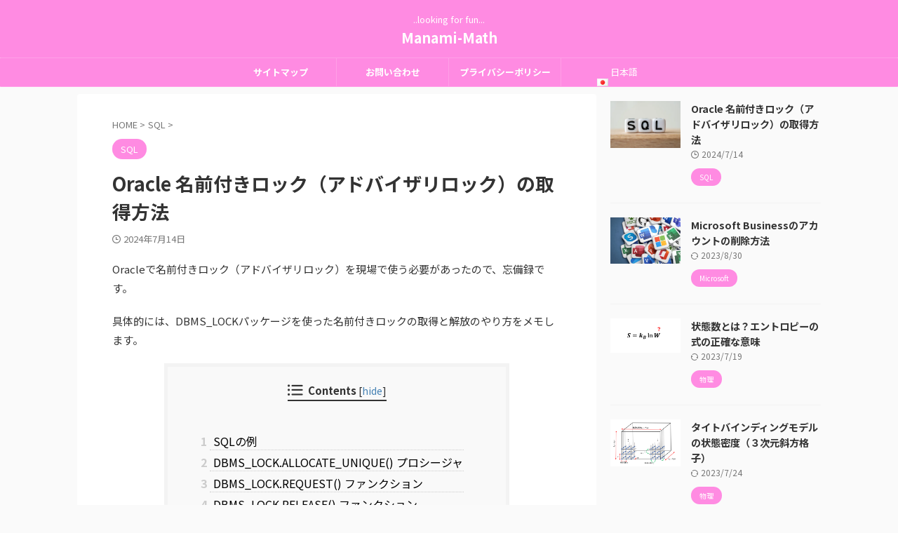

--- FILE ---
content_type: text/html; charset=UTF-8
request_url: https://manami-math.site/oracle-how-to-get-named-lock-advisoty-lock/
body_size: 18178
content:

<!DOCTYPE html>
<!--[if lt IE 7]>
<html class="ie6" lang="ja"> <![endif]-->
<!--[if IE 7]>
<html class="i7" lang="ja"> <![endif]-->
<!--[if IE 8]>
<html class="ie" lang="ja"> <![endif]-->
<!--[if gt IE 8]><!-->
<html lang="ja" class="s-navi-search-overlay ">
	<!--<![endif]-->
	<head prefix="og: http://ogp.me/ns# fb: http://ogp.me/ns/fb# article: http://ogp.me/ns/article#">
				<meta charset="UTF-8" >
		<meta name="viewport" content="width=device-width,initial-scale=1.0,user-scalable=no,viewport-fit=cover">
		<meta name="format-detection" content="telephone=no" >
		<meta name="referrer" content="no-referrer-when-downgrade"/>

		
		<link rel="alternate" type="application/rss+xml" title="Manami-Math RSS Feed" href="https://manami-math.site/feed/" />
		<link rel="pingback" href="https://manami-math.site/xmlrpc.php" >
		<!--[if lt IE 9]>
		<script src="https://manami-math.site/wp-content/themes/affinger/js/html5shiv.js"></script>
		<![endif]-->
				<meta name='robots' content='max-image-preview:large' />
<title>Oracle 名前付きロック（アドバイザリロック）の取得方法 - Manami-Math</title>
<link rel='dns-prefetch' href='//ajax.googleapis.com' />
<link rel='dns-prefetch' href='//www.googletagmanager.com' />
<script type="text/javascript">
/* <![CDATA[ */
window._wpemojiSettings = {"baseUrl":"https:\/\/s.w.org\/images\/core\/emoji\/15.0.3\/72x72\/","ext":".png","svgUrl":"https:\/\/s.w.org\/images\/core\/emoji\/15.0.3\/svg\/","svgExt":".svg","source":{"concatemoji":"https:\/\/manami-math.site\/wp-includes\/js\/wp-emoji-release.min.js?ver=6.5.5"}};
/*! This file is auto-generated */
!function(i,n){var o,s,e;function c(e){try{var t={supportTests:e,timestamp:(new Date).valueOf()};sessionStorage.setItem(o,JSON.stringify(t))}catch(e){}}function p(e,t,n){e.clearRect(0,0,e.canvas.width,e.canvas.height),e.fillText(t,0,0);var t=new Uint32Array(e.getImageData(0,0,e.canvas.width,e.canvas.height).data),r=(e.clearRect(0,0,e.canvas.width,e.canvas.height),e.fillText(n,0,0),new Uint32Array(e.getImageData(0,0,e.canvas.width,e.canvas.height).data));return t.every(function(e,t){return e===r[t]})}function u(e,t,n){switch(t){case"flag":return n(e,"\ud83c\udff3\ufe0f\u200d\u26a7\ufe0f","\ud83c\udff3\ufe0f\u200b\u26a7\ufe0f")?!1:!n(e,"\ud83c\uddfa\ud83c\uddf3","\ud83c\uddfa\u200b\ud83c\uddf3")&&!n(e,"\ud83c\udff4\udb40\udc67\udb40\udc62\udb40\udc65\udb40\udc6e\udb40\udc67\udb40\udc7f","\ud83c\udff4\u200b\udb40\udc67\u200b\udb40\udc62\u200b\udb40\udc65\u200b\udb40\udc6e\u200b\udb40\udc67\u200b\udb40\udc7f");case"emoji":return!n(e,"\ud83d\udc26\u200d\u2b1b","\ud83d\udc26\u200b\u2b1b")}return!1}function f(e,t,n){var r="undefined"!=typeof WorkerGlobalScope&&self instanceof WorkerGlobalScope?new OffscreenCanvas(300,150):i.createElement("canvas"),a=r.getContext("2d",{willReadFrequently:!0}),o=(a.textBaseline="top",a.font="600 32px Arial",{});return e.forEach(function(e){o[e]=t(a,e,n)}),o}function t(e){var t=i.createElement("script");t.src=e,t.defer=!0,i.head.appendChild(t)}"undefined"!=typeof Promise&&(o="wpEmojiSettingsSupports",s=["flag","emoji"],n.supports={everything:!0,everythingExceptFlag:!0},e=new Promise(function(e){i.addEventListener("DOMContentLoaded",e,{once:!0})}),new Promise(function(t){var n=function(){try{var e=JSON.parse(sessionStorage.getItem(o));if("object"==typeof e&&"number"==typeof e.timestamp&&(new Date).valueOf()<e.timestamp+604800&&"object"==typeof e.supportTests)return e.supportTests}catch(e){}return null}();if(!n){if("undefined"!=typeof Worker&&"undefined"!=typeof OffscreenCanvas&&"undefined"!=typeof URL&&URL.createObjectURL&&"undefined"!=typeof Blob)try{var e="postMessage("+f.toString()+"("+[JSON.stringify(s),u.toString(),p.toString()].join(",")+"));",r=new Blob([e],{type:"text/javascript"}),a=new Worker(URL.createObjectURL(r),{name:"wpTestEmojiSupports"});return void(a.onmessage=function(e){c(n=e.data),a.terminate(),t(n)})}catch(e){}c(n=f(s,u,p))}t(n)}).then(function(e){for(var t in e)n.supports[t]=e[t],n.supports.everything=n.supports.everything&&n.supports[t],"flag"!==t&&(n.supports.everythingExceptFlag=n.supports.everythingExceptFlag&&n.supports[t]);n.supports.everythingExceptFlag=n.supports.everythingExceptFlag&&!n.supports.flag,n.DOMReady=!1,n.readyCallback=function(){n.DOMReady=!0}}).then(function(){return e}).then(function(){var e;n.supports.everything||(n.readyCallback(),(e=n.source||{}).concatemoji?t(e.concatemoji):e.wpemoji&&e.twemoji&&(t(e.twemoji),t(e.wpemoji)))}))}((window,document),window._wpemojiSettings);
/* ]]> */
</script>
<!-- manami-math.site is managing ads with Advanced Ads 1.52.4 --><script id="manam-ready">
			window.advanced_ads_ready=function(e,a){a=a||"complete";var d=function(e){return"interactive"===a?"loading"!==e:"complete"===e};d(document.readyState)?e():document.addEventListener("readystatechange",(function(a){d(a.target.readyState)&&e()}),{once:"interactive"===a})},window.advanced_ads_ready_queue=window.advanced_ads_ready_queue||[];		</script>
		<style id='wp-emoji-styles-inline-css' type='text/css'>

	img.wp-smiley, img.emoji {
		display: inline !important;
		border: none !important;
		box-shadow: none !important;
		height: 1em !important;
		width: 1em !important;
		margin: 0 0.07em !important;
		vertical-align: -0.1em !important;
		background: none !important;
		padding: 0 !important;
	}
</style>
<link rel='stylesheet' id='wp-block-library-css' href='https://manami-math.site/wp-includes/css/dist/block-library/style.min.css?ver=6.5.5' type='text/css' media='all' />
<style id='classic-theme-styles-inline-css' type='text/css'>
/*! This file is auto-generated */
.wp-block-button__link{color:#fff;background-color:#32373c;border-radius:9999px;box-shadow:none;text-decoration:none;padding:calc(.667em + 2px) calc(1.333em + 2px);font-size:1.125em}.wp-block-file__button{background:#32373c;color:#fff;text-decoration:none}
</style>
<style id='global-styles-inline-css' type='text/css'>
body{--wp--preset--color--black: #000000;--wp--preset--color--cyan-bluish-gray: #abb8c3;--wp--preset--color--white: #ffffff;--wp--preset--color--pale-pink: #f78da7;--wp--preset--color--vivid-red: #cf2e2e;--wp--preset--color--luminous-vivid-orange: #ff6900;--wp--preset--color--luminous-vivid-amber: #fcb900;--wp--preset--color--light-green-cyan: #eefaff;--wp--preset--color--vivid-green-cyan: #00d084;--wp--preset--color--pale-cyan-blue: #8ed1fc;--wp--preset--color--vivid-cyan-blue: #0693e3;--wp--preset--color--vivid-purple: #9b51e0;--wp--preset--color--soft-red: #e92f3d;--wp--preset--color--light-grayish-red: #fdf0f2;--wp--preset--color--vivid-yellow: #ffc107;--wp--preset--color--very-pale-yellow: #fffde7;--wp--preset--color--very-light-gray: #fafafa;--wp--preset--color--very-dark-gray: #313131;--wp--preset--color--original-color-a: #00B900;--wp--preset--color--original-color-b: #f4fff4;--wp--preset--color--original-color-c: #F3E5F5;--wp--preset--color--original-color-d: #9E9D24;--wp--preset--gradient--vivid-cyan-blue-to-vivid-purple: linear-gradient(135deg,rgba(6,147,227,1) 0%,rgb(155,81,224) 100%);--wp--preset--gradient--light-green-cyan-to-vivid-green-cyan: linear-gradient(135deg,rgb(122,220,180) 0%,rgb(0,208,130) 100%);--wp--preset--gradient--luminous-vivid-amber-to-luminous-vivid-orange: linear-gradient(135deg,rgba(252,185,0,1) 0%,rgba(255,105,0,1) 100%);--wp--preset--gradient--luminous-vivid-orange-to-vivid-red: linear-gradient(135deg,rgba(255,105,0,1) 0%,rgb(207,46,46) 100%);--wp--preset--gradient--very-light-gray-to-cyan-bluish-gray: linear-gradient(135deg,rgb(238,238,238) 0%,rgb(169,184,195) 100%);--wp--preset--gradient--cool-to-warm-spectrum: linear-gradient(135deg,rgb(74,234,220) 0%,rgb(151,120,209) 20%,rgb(207,42,186) 40%,rgb(238,44,130) 60%,rgb(251,105,98) 80%,rgb(254,248,76) 100%);--wp--preset--gradient--blush-light-purple: linear-gradient(135deg,rgb(255,206,236) 0%,rgb(152,150,240) 100%);--wp--preset--gradient--blush-bordeaux: linear-gradient(135deg,rgb(254,205,165) 0%,rgb(254,45,45) 50%,rgb(107,0,62) 100%);--wp--preset--gradient--luminous-dusk: linear-gradient(135deg,rgb(255,203,112) 0%,rgb(199,81,192) 50%,rgb(65,88,208) 100%);--wp--preset--gradient--pale-ocean: linear-gradient(135deg,rgb(255,245,203) 0%,rgb(182,227,212) 50%,rgb(51,167,181) 100%);--wp--preset--gradient--electric-grass: linear-gradient(135deg,rgb(202,248,128) 0%,rgb(113,206,126) 100%);--wp--preset--gradient--midnight: linear-gradient(135deg,rgb(2,3,129) 0%,rgb(40,116,252) 100%);--wp--preset--font-size--small: .8em;--wp--preset--font-size--medium: 20px;--wp--preset--font-size--large: 1.5em;--wp--preset--font-size--x-large: 42px;--wp--preset--font-size--st-regular: 1em;--wp--preset--font-size--huge: 3em;--wp--preset--spacing--20: 0.44rem;--wp--preset--spacing--30: 0.67rem;--wp--preset--spacing--40: 1rem;--wp--preset--spacing--50: 1.5rem;--wp--preset--spacing--60: 2.25rem;--wp--preset--spacing--70: 3.38rem;--wp--preset--spacing--80: 5.06rem;--wp--preset--shadow--natural: 6px 6px 9px rgba(0, 0, 0, 0.2);--wp--preset--shadow--deep: 12px 12px 50px rgba(0, 0, 0, 0.4);--wp--preset--shadow--sharp: 6px 6px 0px rgba(0, 0, 0, 0.2);--wp--preset--shadow--outlined: 6px 6px 0px -3px rgba(255, 255, 255, 1), 6px 6px rgba(0, 0, 0, 1);--wp--preset--shadow--crisp: 6px 6px 0px rgba(0, 0, 0, 1);}:where(.is-layout-flex){gap: 0.5em;}:where(.is-layout-grid){gap: 0.5em;}body .is-layout-flex{display: flex;}body .is-layout-flex{flex-wrap: wrap;align-items: center;}body .is-layout-flex > *{margin: 0;}body .is-layout-grid{display: grid;}body .is-layout-grid > *{margin: 0;}:where(.wp-block-columns.is-layout-flex){gap: 2em;}:where(.wp-block-columns.is-layout-grid){gap: 2em;}:where(.wp-block-post-template.is-layout-flex){gap: 1.25em;}:where(.wp-block-post-template.is-layout-grid){gap: 1.25em;}.has-black-color{color: var(--wp--preset--color--black) !important;}.has-cyan-bluish-gray-color{color: var(--wp--preset--color--cyan-bluish-gray) !important;}.has-white-color{color: var(--wp--preset--color--white) !important;}.has-pale-pink-color{color: var(--wp--preset--color--pale-pink) !important;}.has-vivid-red-color{color: var(--wp--preset--color--vivid-red) !important;}.has-luminous-vivid-orange-color{color: var(--wp--preset--color--luminous-vivid-orange) !important;}.has-luminous-vivid-amber-color{color: var(--wp--preset--color--luminous-vivid-amber) !important;}.has-light-green-cyan-color{color: var(--wp--preset--color--light-green-cyan) !important;}.has-vivid-green-cyan-color{color: var(--wp--preset--color--vivid-green-cyan) !important;}.has-pale-cyan-blue-color{color: var(--wp--preset--color--pale-cyan-blue) !important;}.has-vivid-cyan-blue-color{color: var(--wp--preset--color--vivid-cyan-blue) !important;}.has-vivid-purple-color{color: var(--wp--preset--color--vivid-purple) !important;}.has-black-background-color{background-color: var(--wp--preset--color--black) !important;}.has-cyan-bluish-gray-background-color{background-color: var(--wp--preset--color--cyan-bluish-gray) !important;}.has-white-background-color{background-color: var(--wp--preset--color--white) !important;}.has-pale-pink-background-color{background-color: var(--wp--preset--color--pale-pink) !important;}.has-vivid-red-background-color{background-color: var(--wp--preset--color--vivid-red) !important;}.has-luminous-vivid-orange-background-color{background-color: var(--wp--preset--color--luminous-vivid-orange) !important;}.has-luminous-vivid-amber-background-color{background-color: var(--wp--preset--color--luminous-vivid-amber) !important;}.has-light-green-cyan-background-color{background-color: var(--wp--preset--color--light-green-cyan) !important;}.has-vivid-green-cyan-background-color{background-color: var(--wp--preset--color--vivid-green-cyan) !important;}.has-pale-cyan-blue-background-color{background-color: var(--wp--preset--color--pale-cyan-blue) !important;}.has-vivid-cyan-blue-background-color{background-color: var(--wp--preset--color--vivid-cyan-blue) !important;}.has-vivid-purple-background-color{background-color: var(--wp--preset--color--vivid-purple) !important;}.has-black-border-color{border-color: var(--wp--preset--color--black) !important;}.has-cyan-bluish-gray-border-color{border-color: var(--wp--preset--color--cyan-bluish-gray) !important;}.has-white-border-color{border-color: var(--wp--preset--color--white) !important;}.has-pale-pink-border-color{border-color: var(--wp--preset--color--pale-pink) !important;}.has-vivid-red-border-color{border-color: var(--wp--preset--color--vivid-red) !important;}.has-luminous-vivid-orange-border-color{border-color: var(--wp--preset--color--luminous-vivid-orange) !important;}.has-luminous-vivid-amber-border-color{border-color: var(--wp--preset--color--luminous-vivid-amber) !important;}.has-light-green-cyan-border-color{border-color: var(--wp--preset--color--light-green-cyan) !important;}.has-vivid-green-cyan-border-color{border-color: var(--wp--preset--color--vivid-green-cyan) !important;}.has-pale-cyan-blue-border-color{border-color: var(--wp--preset--color--pale-cyan-blue) !important;}.has-vivid-cyan-blue-border-color{border-color: var(--wp--preset--color--vivid-cyan-blue) !important;}.has-vivid-purple-border-color{border-color: var(--wp--preset--color--vivid-purple) !important;}.has-vivid-cyan-blue-to-vivid-purple-gradient-background{background: var(--wp--preset--gradient--vivid-cyan-blue-to-vivid-purple) !important;}.has-light-green-cyan-to-vivid-green-cyan-gradient-background{background: var(--wp--preset--gradient--light-green-cyan-to-vivid-green-cyan) !important;}.has-luminous-vivid-amber-to-luminous-vivid-orange-gradient-background{background: var(--wp--preset--gradient--luminous-vivid-amber-to-luminous-vivid-orange) !important;}.has-luminous-vivid-orange-to-vivid-red-gradient-background{background: var(--wp--preset--gradient--luminous-vivid-orange-to-vivid-red) !important;}.has-very-light-gray-to-cyan-bluish-gray-gradient-background{background: var(--wp--preset--gradient--very-light-gray-to-cyan-bluish-gray) !important;}.has-cool-to-warm-spectrum-gradient-background{background: var(--wp--preset--gradient--cool-to-warm-spectrum) !important;}.has-blush-light-purple-gradient-background{background: var(--wp--preset--gradient--blush-light-purple) !important;}.has-blush-bordeaux-gradient-background{background: var(--wp--preset--gradient--blush-bordeaux) !important;}.has-luminous-dusk-gradient-background{background: var(--wp--preset--gradient--luminous-dusk) !important;}.has-pale-ocean-gradient-background{background: var(--wp--preset--gradient--pale-ocean) !important;}.has-electric-grass-gradient-background{background: var(--wp--preset--gradient--electric-grass) !important;}.has-midnight-gradient-background{background: var(--wp--preset--gradient--midnight) !important;}.has-small-font-size{font-size: var(--wp--preset--font-size--small) !important;}.has-medium-font-size{font-size: var(--wp--preset--font-size--medium) !important;}.has-large-font-size{font-size: var(--wp--preset--font-size--large) !important;}.has-x-large-font-size{font-size: var(--wp--preset--font-size--x-large) !important;}
.wp-block-navigation a:where(:not(.wp-element-button)){color: inherit;}
:where(.wp-block-post-template.is-layout-flex){gap: 1.25em;}:where(.wp-block-post-template.is-layout-grid){gap: 1.25em;}
:where(.wp-block-columns.is-layout-flex){gap: 2em;}:where(.wp-block-columns.is-layout-grid){gap: 2em;}
.wp-block-pullquote{font-size: 1.5em;line-height: 1.6;}
</style>
<link rel='stylesheet' id='toc-screen-css' href='https://manami-math.site/wp-content/plugins/table-of-contents-plus/screen.min.css?ver=2406' type='text/css' media='all' />
<link rel='stylesheet' id='widgetopts-styles-css' href='https://manami-math.site/wp-content/plugins/widget-options/assets/css/widget-options.css?ver=4.0.6.1' type='text/css' media='all' />
<link rel='stylesheet' id='normalize-css' href='https://manami-math.site/wp-content/themes/affinger/css/normalize.css?ver=1.5.9' type='text/css' media='all' />
<link rel='stylesheet' id='st_svg-css' href='https://manami-math.site/wp-content/themes/affinger/st_svg/style.css?ver=6.5.5' type='text/css' media='all' />
<link rel='stylesheet' id='slick-css' href='https://manami-math.site/wp-content/themes/affinger/vendor/slick/slick.css?ver=1.8.0' type='text/css' media='all' />
<link rel='stylesheet' id='slick-theme-css' href='https://manami-math.site/wp-content/themes/affinger/vendor/slick/slick-theme.css?ver=1.8.0' type='text/css' media='all' />
<link rel='stylesheet' id='fonts-googleapis-notosansjp-css' href='//fonts.googleapis.com/css?family=Noto+Sans+JP%3A400%2C700&#038;display=swap&#038;subset=japanese&#038;ver=6.5.5' type='text/css' media='all' />
<link rel='stylesheet' id='style-css' href='https://manami-math.site/wp-content/themes/affinger/style.css?ver=6.5.5' type='text/css' media='all' />
<link rel='stylesheet' id='child-style-css' href='https://manami-math.site/wp-content/themes/affinger-child/style.css?ver=6.5.5' type='text/css' media='all' />
<link rel='stylesheet' id='single-css' href='https://manami-math.site/wp-content/themes/affinger/st-rankcss.php' type='text/css' media='all' />
<link rel='stylesheet' id='tablepress-default-css' href='https://manami-math.site/wp-content/plugins/tablepress/css/build/default.css?ver=2.3.2' type='text/css' media='all' />
<link rel='stylesheet' id='hcb-style-css' href='https://manami-math.site/wp-content/plugins/highlighting-code-block/build/css/hcb.css?ver=2.0.1' type='text/css' media='all' />
<style id='hcb-style-inline-css' type='text/css'>
:root{--hcb--fz--base: 14px}:root{--hcb--fz--mobile: 13px}:root{--hcb--ff:Menlo, Consolas, "Hiragino Kaku Gothic ProN", "Hiragino Sans", Meiryo, sans-serif;}
</style>
<link rel='stylesheet' id='hcb-coloring-css' href='https://manami-math.site/wp-content/themes/affinger-child/prism.css?ver=2.0.1' type='text/css' media='all' />
<link rel='stylesheet' id='st-themecss-css' href='https://manami-math.site/wp-content/themes/affinger/st-themecss-loader.php?ver=6.5.5' type='text/css' media='all' />
<script type="text/javascript" src="//ajax.googleapis.com/ajax/libs/jquery/1.11.3/jquery.min.js?ver=1.11.3" id="jquery-js"></script>
<link rel="https://api.w.org/" href="https://manami-math.site/wp-json/" /><link rel="alternate" type="application/json" href="https://manami-math.site/wp-json/wp/v2/posts/1668" /><link rel='shortlink' href='https://manami-math.site/?p=1668' />
<link rel="alternate" type="application/json+oembed" href="https://manami-math.site/wp-json/oembed/1.0/embed?url=https%3A%2F%2Fmanami-math.site%2Foracle-how-to-get-named-lock-advisoty-lock%2F" />
<link rel="alternate" type="text/xml+oembed" href="https://manami-math.site/wp-json/oembed/1.0/embed?url=https%3A%2F%2Fmanami-math.site%2Foracle-how-to-get-named-lock-advisoty-lock%2F&#038;format=xml" />
<meta name="generator" content="Site Kit by Google 1.170.0" /><meta name="robots" content="index, follow" />
<meta name="thumbnail" content="https://manami-math.site/wp-content/uploads/2023/05/4114326_s.jpg">
<link rel="canonical" href="https://manami-math.site/oracle-how-to-get-named-lock-advisoty-lock/" />

<!-- Site Kit が追加した Google AdSense メタタグ -->
<meta name="google-adsense-platform-account" content="ca-host-pub-2644536267352236">
<meta name="google-adsense-platform-domain" content="sitekit.withgoogle.com">
<!-- Site Kit が追加した End Google AdSense メタタグ -->
<style type="text/css">.broken_link, a.broken_link {
	text-decoration: line-through;
}</style><script async src="https://pagead2.googlesyndication.com/pagead/js/adsbygoogle.js?client=ca-pub-2267722093915681"
     crossorigin="anonymous"></script><link rel="icon" href="https://manami-math.site/wp-content/uploads/2023/03/cropped-名称未設定-3-32x32.gif" sizes="32x32" />
<link rel="icon" href="https://manami-math.site/wp-content/uploads/2023/03/cropped-名称未設定-3-192x192.gif" sizes="192x192" />
<link rel="apple-touch-icon" href="https://manami-math.site/wp-content/uploads/2023/03/cropped-名称未設定-3-180x180.gif" />
<meta name="msapplication-TileImage" content="https://manami-math.site/wp-content/uploads/2023/03/cropped-名称未設定-3-270x270.gif" />
		<style type="text/css" id="wp-custom-css">
			.c-p-block-border-01{
border: 3px solid wheat; /*枠線：太さ、色*/
border-radius: 10px; /*角丸*/
}
/*AAAA*/
.overflow-scroll{
	overflow:scroll;
}		</style>
		<style id="wpforms-css-vars-root">
				:root {
					--wpforms-field-border-radius: 3px;
--wpforms-field-border-style: solid;
--wpforms-field-border-size: 1px;
--wpforms-field-background-color: #ffffff;
--wpforms-field-border-color: rgba( 0, 0, 0, 0.25 );
--wpforms-field-border-color-spare: rgba( 0, 0, 0, 0.25 );
--wpforms-field-text-color: rgba( 0, 0, 0, 0.7 );
--wpforms-field-menu-color: #ffffff;
--wpforms-label-color: rgba( 0, 0, 0, 0.85 );
--wpforms-label-sublabel-color: rgba( 0, 0, 0, 0.55 );
--wpforms-label-error-color: #d63637;
--wpforms-button-border-radius: 3px;
--wpforms-button-border-style: none;
--wpforms-button-border-size: 1px;
--wpforms-button-background-color: #066aab;
--wpforms-button-border-color: #066aab;
--wpforms-button-text-color: #ffffff;
--wpforms-page-break-color: #066aab;
--wpforms-background-image: none;
--wpforms-background-position: center center;
--wpforms-background-repeat: no-repeat;
--wpforms-background-size: cover;
--wpforms-background-width: 100px;
--wpforms-background-height: 100px;
--wpforms-background-color: rgba( 0, 0, 0, 0 );
--wpforms-background-url: none;
--wpforms-container-padding: 0px;
--wpforms-container-border-style: none;
--wpforms-container-border-width: 1px;
--wpforms-container-border-color: #000000;
--wpforms-container-border-radius: 3px;
--wpforms-field-size-input-height: 43px;
--wpforms-field-size-input-spacing: 15px;
--wpforms-field-size-font-size: 16px;
--wpforms-field-size-line-height: 19px;
--wpforms-field-size-padding-h: 14px;
--wpforms-field-size-checkbox-size: 16px;
--wpforms-field-size-sublabel-spacing: 5px;
--wpforms-field-size-icon-size: 1;
--wpforms-label-size-font-size: 16px;
--wpforms-label-size-line-height: 19px;
--wpforms-label-size-sublabel-font-size: 14px;
--wpforms-label-size-sublabel-line-height: 17px;
--wpforms-button-size-font-size: 17px;
--wpforms-button-size-height: 41px;
--wpforms-button-size-padding-h: 15px;
--wpforms-button-size-margin-top: 10px;
--wpforms-container-shadow-size-box-shadow: none;

				}
			</style>		
<!-- OGP -->

<meta property="og:type" content="article">
<meta property="og:title" content="Oracle 名前付きロック（アドバイザリロック）の取得方法">
<meta property="og:url" content="https://manami-math.site/oracle-how-to-get-named-lock-advisoty-lock/">
<meta property="og:description" content="Oracleで名前付きロック（アドバイザリロック）を現場で使う必要があったので、忘備録です。 具体的には、DBMS_LOCKパッケージを使った名前付きロックの取得と解放のやり方をメモします。 Cont">
<meta property="og:site_name" content="Manami-Math">
<meta property="og:image" content="https://manami-math.site/wp-content/uploads/2023/05/4114326_s.jpg">


	<meta property="article:published_time" content="2024-07-14T02:41:25+09:00" />
		<meta property="article:author" content="manami-math" />

<!-- /OGP -->
		


<script>
	(function (window, document, $, undefined) {
		'use strict';

		var SlideBox = (function () {
			/**
			 * @param $element
			 *
			 * @constructor
			 */
			function SlideBox($element) {
				this._$element = $element;
			}

			SlideBox.prototype.$content = function () {
				return this._$element.find('[data-st-slidebox-content]');
			};

			SlideBox.prototype.$toggle = function () {
				return this._$element.find('[data-st-slidebox-toggle]');
			};

			SlideBox.prototype.$icon = function () {
				return this._$element.find('[data-st-slidebox-icon]');
			};

			SlideBox.prototype.$text = function () {
				return this._$element.find('[data-st-slidebox-text]');
			};

			SlideBox.prototype.is_expanded = function () {
				return !!(this._$element.filter('[data-st-slidebox-expanded="true"]').length);
			};

			SlideBox.prototype.expand = function () {
				var self = this;

				this.$content().slideDown()
					.promise()
					.then(function () {
						var $icon = self.$icon();
						var $text = self.$text();

						$icon.removeClass($icon.attr('data-st-slidebox-icon-collapsed'))
							.addClass($icon.attr('data-st-slidebox-icon-expanded'))

						$text.text($text.attr('data-st-slidebox-text-expanded'))

						self._$element.removeClass('is-collapsed')
							.addClass('is-expanded');

						self._$element.attr('data-st-slidebox-expanded', 'true');
					});
			};

			SlideBox.prototype.collapse = function () {
				var self = this;

				this.$content().slideUp()
					.promise()
					.then(function () {
						var $icon = self.$icon();
						var $text = self.$text();

						$icon.removeClass($icon.attr('data-st-slidebox-icon-expanded'))
							.addClass($icon.attr('data-st-slidebox-icon-collapsed'))

						$text.text($text.attr('data-st-slidebox-text-collapsed'))

						self._$element.removeClass('is-expanded')
							.addClass('is-collapsed');

						self._$element.attr('data-st-slidebox-expanded', 'false');
					});
			};

			SlideBox.prototype.toggle = function () {
				if (this.is_expanded()) {
					this.collapse();
				} else {
					this.expand();
				}
			};

			SlideBox.prototype.add_event_listeners = function () {
				var self = this;

				this.$toggle().on('click', function (event) {
					self.toggle();
				});
			};

			SlideBox.prototype.initialize = function () {
				this.add_event_listeners();
			};

			return SlideBox;
		}());

		function on_ready() {
			var slideBoxes = [];

			$('[data-st-slidebox]').each(function () {
				var $element = $(this);
				var slideBox = new SlideBox($element);

				slideBoxes.push(slideBox);

				slideBox.initialize();
			});

			return slideBoxes;
		}

		$(on_ready);
	}(window, window.document, jQuery));
</script>

	<script>
		(function (window, document, $, undefined) {
			'use strict';

			$(function(){
			$('.post h2:not([class^="is-style-st-heading-custom-"]):not([class*=" is-style-st-heading-custom-"]):not(.st-css-no2) , .h2modoki').wrapInner('<span class="st-dash-design"></span>');
			})
		}(window, window.document, jQuery));
	</script>

<script>
	(function (window, document, $, undefined) {
		'use strict';

		$(function(){
			/* 第一階層のみの目次にクラスを挿入 */
			$("#toc_container:not(:has(ul ul))").addClass("only-toc");
			/* アコーディオンメニュー内のカテゴリーにクラス追加 */
			$(".st-ac-box ul:has(.cat-item)").each(function(){
				$(this).addClass("st-ac-cat");
			});
		});
	}(window, window.document, jQuery));
</script>

<script>
	(function (window, document, $, undefined) {
		'use strict';

		$(function(){
									$('.st-star').parent('.rankh4').css('padding-bottom','5px'); // スターがある場合のランキング見出し調整
		});
	}(window, window.document, jQuery));
</script>



	<script>
		(function (window, document, $, undefined) {
			'use strict';

			$(function() {
				$('.is-style-st-paragraph-kaiwa').wrapInner('<span class="st-paragraph-kaiwa-text">');
			});
		}(window, window.document, jQuery));
	</script>

	<script>
		(function (window, document, $, undefined) {
			'use strict';

			$(function() {
				$('.is-style-st-paragraph-kaiwa-b').wrapInner('<span class="st-paragraph-kaiwa-text">');
			});
		}(window, window.document, jQuery));
	</script>

<script>
	/* Gutenbergスタイルを調整 */
	(function (window, document, $, undefined) {
		'use strict';

		$(function() {
			$( '[class^="is-style-st-paragraph-"],[class*=" is-style-st-paragraph-"]' ).wrapInner( '<span class="st-noflex"></span>' );
		});
	}(window, window.document, jQuery));
</script>



			</head>
	<body class="post-template-default single single-post postid-1668 single-format-standard single-cat-118 not-front-page aa-prefix-manam-" >
				<div id="st-ami">
				<div id="wrapper" class="" ontouchstart="">
				<div id="wrapper-in">

					

<header id="st-headwide">
	<div id="header-full">
		<div id="headbox-bg">
			<div id="headbox">

					<nav id="s-navi" class="pcnone" data-st-nav data-st-nav-type="normal">
		<dl class="acordion is-active" data-st-nav-primary>
			<dt class="trigger">
				<p class="acordion_button"><span class="op op-menu"><i class="st-fa st-svg-menu_thin"></i></span></p>

									<p class="acordion_button acordion_button_search"><span class="op op-search"><i class="st-fa st-svg-search_s op-search-close_thin"></i></span></p>
				
									<div id="st-mobile-logo"></div>
				
				<!-- 追加メニュー -->
				
				<!-- 追加メニュー2 -->
				
			</dt>

			<dd class="acordion_tree">
				<div class="acordion_tree_content">

					
					<div class="menu-slide-menu-ja-container"><ul id="menu-slide-menu-ja" class="menu"><li id="menu-item-952" class="menu-item menu-item-type-post_type menu-item-object-page menu-item-952"><a href="https://manami-math.site/contact/"><span class="menu-item-label">お問い合わせ</span></a></li>
<li id="menu-item-953" class="menu-item menu-item-type-post_type menu-item-object-page menu-item-953"><a href="https://manami-math.site/sitemap/"><span class="menu-item-label">サイトマップ</span></a></li>
<li id="menu-item-951" class="menu-item menu-item-type-post_type menu-item-object-page menu-item-privacy-policy menu-item-951"><a rel="privacy-policy" href="https://manami-math.site/privacy-policy/"><span class="menu-item-label">プライバシーポリシー</span></a></li>
<li id="menu-item-950" class="pll-parent-menu-item menu-item menu-item-type-custom menu-item-object-custom menu-item-950"><a href="#pll_switcher"><span class="menu-item-label"><img src="[data-uri]" alt="" width="16" height="11" style="width: 16px; height: 11px;" /><span style="margin-left:0.3em;">日本語</span></span></a></li>
</ul></div>
					<div class="clear"></div>

					
				</div>
			</dd>

							<dd class="acordion_search">
					<div class="acordion_search_content">
													<div id="search" class="search-custom-d">
	<form method="get" id="searchform" action="https://manami-math.site/">
		<label class="hidden" for="s">
					</label>
		<input type="text" placeholder="" value="" name="s" id="s" />
		<input type="submit" value="&#xf002;" class="st-fa" id="searchsubmit" />
	</form>
</div>
<!-- /stinger -->
											</div>
				</dd>
					</dl>

					</nav>

									<div id="header-l">
						
						<div id="st-text-logo">
							
    
		
			<!-- キャプション -->
			
				          		 	 <p class="descr sitenametop">
           		     	..looking for fun...           			 </p>
				
			
			<!-- ロゴ又はブログ名 -->
			          		  <p class="sitename"><a href="https://manami-math.site/">
              		                  		    Manami-Math               		           		  </a></p>
        				<!-- ロゴ又はブログ名ここまで -->

		
	
						</div>
					</div><!-- /#header-l -->
				
				<div id="header-r" class="smanone">
					
				</div><!-- /#header-r -->

			</div><!-- /#headbox -->
		</div><!-- /#headbox-bg clearfix -->

		
		
		
		
			

			<div id="gazou-wide">
					<div id="st-menubox">
			<div id="st-menuwide">
				<nav class="smanone clearfix"><ul id="menu-header-menu-ja" class="menu"><li id="menu-item-1279" class="menu-item menu-item-type-post_type menu-item-object-page menu-item-1279"><a href="https://manami-math.site/sitemap/">サイトマップ</a></li>
<li id="menu-item-944" class="menu-item menu-item-type-post_type menu-item-object-page menu-item-944"><a href="https://manami-math.site/contact/">お問い合わせ</a></li>
<li id="menu-item-1280" class="menu-item menu-item-type-post_type menu-item-object-page menu-item-privacy-policy menu-item-1280"><a rel="privacy-policy" href="https://manami-math.site/privacy-policy/">プライバシーポリシー</a></li>
<li id="menu-item-373" class="pll-parent-menu-item menu-item menu-item-type-custom menu-item-object-custom menu-item-373"><a href="#pll_switcher"><img src="[data-uri]" alt="" width="16" height="11" style="width: 16px; height: 11px;" /><span style="margin-left:0.3em;">日本語</span></a></li>
</ul></nav>			</div>
		</div>
										<div id="st-headerbox">
						<div id="st-header">
						</div>
					</div>
									</div>
		
	</div><!-- #header-full -->

	





</header>

					<div id="content-w">

						
						
	
			<div id="st-header-post-under-box" class="st-header-post-no-data "
		     style="">
			<div class="st-dark-cover">
							</div>
		</div>
	
<div id="content" class="clearfix">
	<div id="contentInner">
		<main>
			<article>
									<div id="post-1668" class="st-post post-1668 post type-post status-publish format-standard has-post-thumbnail hentry category-sql-ja tag-oracle tag-sql tag-174">
				
					
																
					
					<!--ぱんくず -->
											<div
							id="breadcrumb">
							<ol itemscope itemtype="http://schema.org/BreadcrumbList">
								<li itemprop="itemListElement" itemscope itemtype="http://schema.org/ListItem">
									<a href="https://manami-math.site" itemprop="item">
										<span itemprop="name">HOME</span>
									</a>
									&gt;
									<meta itemprop="position" content="1"/>
								</li>

								
																	<li itemprop="itemListElement" itemscope itemtype="http://schema.org/ListItem">
										<a href="https://manami-math.site/category/sql-ja/" itemprop="item">
											<span
												itemprop="name">SQL</span>
										</a>
										&gt;
										<meta itemprop="position" content="2"/>
									</li>
																								</ol>

													</div>
										<!--/ ぱんくず -->

					<!--ループ開始 -->
															
																									<p class="st-catgroup">
																<a href="https://manami-math.site/category/sql-ja/" title="View all posts in SQL" rel="category tag"><span class="catname st-catid118">SQL</span></a>							</p>
						
						<h1 class="entry-title">Oracle 名前付きロック（アドバイザリロック）の取得方法</h1>

						
	<div class="blogbox ">
		<p><span class="kdate">
								<i class="st-fa st-svg-clock-o"></i><time class="updated" datetime="2024-07-14T02:41:25+0900">2024年7月14日</time>
						</span></p>
	</div>
					
					
					
					<div class="mainbox">
						<div id="nocopy" ><!-- コピー禁止エリアここから -->
							
							
							
							<div class="entry-content">
								
<p>Oracleで名前付きロック（アドバイザリロック）を現場で使う必要があったので、忘備録です。</p>



<p>具体的には、DBMS_LOCKパッケージを使った名前付きロックの取得と解放のやり方をメモします。</p>



<div id="toc_container" class="no_bullets"><p class="toc_title">Contents</p><ul class="toc_list"><li><a href="#SQL"><span class="toc_number toc_depth_1">1</span> SQLの例</a></li><li><a href="#DBMS_LOCKALLOCATE_UNIQUE"><span class="toc_number toc_depth_1">2</span> DBMS_LOCK.ALLOCATE_UNIQUE() プロシージャ</a></li><li><a href="#DBMS_LOCKREQUEST"><span class="toc_number toc_depth_1">3</span> DBMS_LOCK.REQUEST() ファンクション</a></li><li><a href="#DBMS_LOCKRELEASE"><span class="toc_number toc_depth_1">4</span> DBMS_LOCK.RELEASE() ファンクション</a></li></ul></div>
<h2 class="wp-block-heading"><span id="SQL">SQLの例</span></h2>



<p>早速、SQLの例は以下のようになります。</p>



<div class="hcb_wrap"><pre class="prism line-numbers lang-sql" data-lang="SQL"><code>DECLARE
   my_lockhandle VARCHAR2(128);
   my_result INTEGER;
BEGIN
   -- ユニークなロックIDを取得
   DBMS_LOCK.ALLOCATE_UNIQUE(lockname =&gt; &#39;MY_LOCK&#39;, lockhandle =&gt; my_lockhandle);

   DBMS_OUTPUT.PUT_LINE(&#39;作られたロックハンドル: &#39; || my_lockhandle);

   -- ロックを取得
   my_result := DBMS_LOCK.REQUEST(lockhandle =&gt; my_lockhandle, lockmode =&gt; DBMS_LOCK.X_MODE, timeout =&gt; 10);

   IF my_result = 0 THEN
      DBMS_OUTPUT.PUT_LINE(&#39;ロックの取得に成功&#39;);

      -- ここで排他処理を実行

      -- ロックを解放
      my_result := DBMS_LOCK.RELEASE(lockhandle =&gt; my_lockhandle);

      IF my_result = 0 THEN
         DBMS_OUTPUT.PUT_LINE(&#39;ロックの解放に成功&#39;);
      ELSE
         DBMS_OUTPUT.PUT_LINE(&#39;ロックの解放に失敗、、、&#39;);
      END IF;

   ELSE
      DBMS_OUTPUT.PUT_LINE(&#39;ロックの取得に失敗、、、&#39;);
   END IF;
END;
/</code></pre></div>



<p>１つずつ見ていきましょう</p>



<h2 class="wp-block-heading"><span id="DBMS_LOCKALLOCATE_UNIQUE">DBMS_LOCK.ALLOCATE_UNIQUE() プロシージャ</span></h2>



<p>6行目のユニーク(UNIQUE)な名前を割り当て(ALLOCATE)たロックの情報を(無ければ作ってから)取得しています。ただ取得しただけで、まだロックを「行使」していません。</p>



<div class="hcb_wrap"><pre class="prism line-numbers lang-sql" data-lang="SQL"><code>   -- ユニークなロックIDを取得
   DBMS_LOCK.ALLOCATE_UNIQUE(lockname =&gt; &#39;MY_LOCK&#39;, lockhandle =&gt; my_lockhandle);</code></pre></div>



<p>ここで、<code><span class="mi">DBMS_LOCK.ALLOCATE_UNIQUE()</span></code> プロシージャの定義は以下のようになります。</p>



<div class="hcb_wrap"><pre class="prism line-numbers lang-sql" data-lang="SQL"><code>DBMS_LOCK.ALLOCATE_UNIQUE( 
   lockname IN VARCHAR2, 
   lockhandle OUT VARCHAR2, 
   expiration_secs IN INTEGER DEFAULT 864000
);</code></pre></div>



<p>ここで、INパラメータの「lockname」にはお好きなロックの名前 (<span>予約されてる</span>「<span>ORA$」で始まる名前はダメ</span>) を、</p>



<p>「expiration_sesc」 (expiration seconds=期限切れの秒数) は何秒後に（<code dir="ltr">DBMS_LOCK_ALLOCATED</code><span>表というところに</span>）登録されたそのロック情報が消せるようにするか、です。デフォルト値は10日 (=864000秒) です。(その後に<code><span class="mi">DBMS_LOCK.ALLOCATE_UNIQUE()</span></code>が呼び出されたときに消されます。)</p>



<p>OUTパラメータの「locakhandle」は、11行目、ロックの「REQUEST(要求する)」に使います。</p>



<h2 class="wp-block-heading"><span id="DBMS_LOCKREQUEST">DBMS_LOCK.REQUEST() ファンクション</span></h2>



<div class="hcb_wrap"><pre class="prism line-numbers lang-sql" data-lang="SQL"><code>  -- ロックを取得
   my_result := DBMS_LOCK.REQUEST(lockhandle =&gt; my_lockhandle, lockmode =&gt; DBMS_LOCK.X_MODE, timeout =&gt; 10);</code></pre></div>



<p>ここで、<code><span class="mi">DBMS_LOCK.REQUEST()</span></code>&nbsp;ファンクションの定義は以下のようになります。</p>



<div class="hcb_wrap"><pre class="prism line-numbers lang-sql" data-lang="SQL"><code>DBMS_LOCK.REQUEST( 
   id IN INTEGER || lockhandle IN VARCHAR2, 
   lockmode IN INTEGER DEFAULT X_MODE, 
   timeout IN INTEGER DEFAULT MAXWAIT,
   release_on_commit IN BOOLEAN DEFAULT FALSE
)
RETURN INTERGER ;</code></pre></div>



<p>ここで、１つめのINパラメータ は「id」または「lockhandle」で、ふつうは先ほどの<code><span class="mi">ALLOCATE_UNIQUE()</span></code>のOUTの「lockhandle」を指定するでしょう。(ちなみに「id」は<code dir="ltr">DBMS_LOCK_ALLOCATED</code><span>表と</span>いうのを見ればわかります。)</p>



<p>２つめの「locakmode」では、「排他ロック」: X_MODE や「共有ロック」: S_MODE などのあらかじめ定義された定数を指定します。（ほかにもありますが、この２つで十分なことが多いと思います。「排他ロック」と「共有ロック」の違いについてはここで触れません。）</p>



<p>３つめはロックを取得をしようとするのに対してのtimeout(タイムアウト)を秒単位で指定、</p>



<p>４つめのBOOLEANはコミットまたはロールバックしたときに（<code dir="ltr">COMMIT()</code>または<code dir="ltr">ROLLBACK()</code>を呼び出したときに）ロックを解放するかどうか（デフォルトはFALSE）です。<br>これがFALSEでしかも明示的に解放されなかった(下記、<code dir="ltr">RELEASE()</code>が呼び出されなかった)としても、セッションが終われば解放されます。</p>



<p>戻り値のINTEGER(整数)は、0～5で、以下です。</p>



<ul>
<li>0 : 取得成功</li>



<li>1 : タイムアウト</li>



<li>2 : デッドロック発生！</li>



<li>3 : パラメータエラー</li>



<li>4 : すでにその「lockname」のロックを取得済み</li>



<li>5 : 不正なロック操作</li>
</ul>



<h2 class="wp-block-heading"><span id="DBMS_LOCKRELEASE">DBMS_LOCK.RELEASE() ファンクション</span></h2>



<p>「locakhandle」 は19行目、ロックの「RELEASE(解放する)」にも使います。</p>



<div class="hcb_wrap"><pre class="prism line-numbers lang-sql" data-lang="SQL"><code>      -- ロックを解放
      my_result := DBMS_LOCK.RELEASE(lockhandle =&gt; my_lockhandle);</code></pre></div>



<p>ここで、<code><span class="mi">DBMS_LOCK.RELEASE()</span></code>&nbsp;ファンクションの定義は以下のようになります。</p>



<div class="hcb_wrap"><pre class="prism line-numbers lang-sql" data-lang="SQL"><code>DBMS_LOCK.RELEASE( 
   id IN INTEGER || lockhandle IN VARCHAR2
)
RETURN INTERGER ;</code></pre></div>



<p>INパラメータ 「id」または「lockhandle」で、<code><span class="mi">REQUEST()</span></code>と同様です。</p>



<p>戻り値のINTEGER(整数)は、0, 3, 4, 5で、以下です</p>



<ul>
<li>0 : 解放成功</li>



<li>3 : パラメータエラー</li>



<li>4 : その「lockname」のロックを取得していない</li>



<li>5 : 不正なロック操作</li>
</ul>



<div style="height:24px" aria-hidden="true" class="wp-block-spacer"></div>



<p>何か間違いがありましたらコメントを頂ければ幸いです。</p>



<p>(参考: <a href="https://docs.oracle.com/cd/E57425_01/121/ARPLS/d_lock.htm" target="_blank" rel="noreferrer noopener">https://docs.oracle.com/cd/E57425_01/121/ARPLS/d_lock.htm</a>)</p>
							</div>
						</div><!-- コピー禁止エリアここまで -->

												
					<div class="adbox">
				
							
	
									<div style="padding-top:10px;">
						
		
	
					</div>
							</div>
			

						
					</div><!-- .mainboxここまで -->

																
					
					
	
	<div class="sns st-sns-singular">
	<ul class="clearfix">
					<!--ツイートボタン-->
			<li class="twitter">
			<a rel="nofollow" onclick="window.open('//twitter.com/intent/tweet?url=https%3A%2F%2Fmanami-math.site%2Foracle-how-to-get-named-lock-advisoty-lock%2F&text=Oracle%20%E5%90%8D%E5%89%8D%E4%BB%98%E3%81%8D%E3%83%AD%E3%83%83%E3%82%AF%EF%BC%88%E3%82%A2%E3%83%89%E3%83%90%E3%82%A4%E3%82%B6%E3%83%AA%E3%83%AD%E3%83%83%E3%82%AF%EF%BC%89%E3%81%AE%E5%8F%96%E5%BE%97%E6%96%B9%E6%B3%95&tw_p=tweetbutton', '', 'width=500,height=450'); return false;" title="twitter"><i class="st-fa st-svg-twitter"></i><span class="snstext " >Twitter</span></a>
			</li>
		
					<!--シェアボタン-->
			<li class="facebook">
			<a href="//www.facebook.com/sharer.php?src=bm&u=https%3A%2F%2Fmanami-math.site%2Foracle-how-to-get-named-lock-advisoty-lock%2F&t=Oracle%20%E5%90%8D%E5%89%8D%E4%BB%98%E3%81%8D%E3%83%AD%E3%83%83%E3%82%AF%EF%BC%88%E3%82%A2%E3%83%89%E3%83%90%E3%82%A4%E3%82%B6%E3%83%AA%E3%83%AD%E3%83%83%E3%82%AF%EF%BC%89%E3%81%AE%E5%8F%96%E5%BE%97%E6%96%B9%E6%B3%95" target="_blank" rel="nofollow noopener" title="facebook"><i class="st-fa st-svg-facebook"></i><span class="snstext " >Share</span>
			</a>
			</li>
		
					<!--ポケットボタン-->
			<li class="pocket">
			<a rel="nofollow" onclick="window.open('//getpocket.com/edit?url=https%3A%2F%2Fmanami-math.site%2Foracle-how-to-get-named-lock-advisoty-lock%2F&title=Oracle%20%E5%90%8D%E5%89%8D%E4%BB%98%E3%81%8D%E3%83%AD%E3%83%83%E3%82%AF%EF%BC%88%E3%82%A2%E3%83%89%E3%83%90%E3%82%A4%E3%82%B6%E3%83%AA%E3%83%AD%E3%83%83%E3%82%AF%EF%BC%89%E3%81%AE%E5%8F%96%E5%BE%97%E6%96%B9%E6%B3%95', '', 'width=500,height=350'); return false;" title="pocket"><i class="st-fa st-svg-get-pocket"></i><span class="snstext " >Pocket</span></a></li>
		
					<!--はてブボタン-->
			<li class="hatebu">
				<a href="//b.hatena.ne.jp/entry/https://manami-math.site/oracle-how-to-get-named-lock-advisoty-lock/" class="hatena-bookmark-button" data-hatena-bookmark-layout="simple" title="Oracle 名前付きロック（アドバイザリロック）の取得方法" rel="nofollow" title="hatenabookmark"><i class="st-fa st-svg-hateb"></i><span class="snstext " >Hatena</span>
				</a><script type="text/javascript" src="//b.st-hatena.com/js/bookmark_button.js" charset="utf-8" async="async"></script>

			</li>
		
		
					<!--LINEボタン-->
			<li class="line">
			<a href="//line.me/R/msg/text/?Oracle%20%E5%90%8D%E5%89%8D%E4%BB%98%E3%81%8D%E3%83%AD%E3%83%83%E3%82%AF%EF%BC%88%E3%82%A2%E3%83%89%E3%83%90%E3%82%A4%E3%82%B6%E3%83%AA%E3%83%AD%E3%83%83%E3%82%AF%EF%BC%89%E3%81%AE%E5%8F%96%E5%BE%97%E6%96%B9%E6%B3%95%0Ahttps%3A%2F%2Fmanami-math.site%2Foracle-how-to-get-named-lock-advisoty-lock%2F" target="_blank" rel="nofollow noopener" title="line"><i class="st-fa st-svg-line" aria-hidden="true"></i><span class="snstext" >LINE</span></a>
			</li>
		
		
					<!--URLコピーボタン-->
			<li class="share-copy">
			<a href="#" rel="nofollow" data-st-copy-text="Oracle 名前付きロック（アドバイザリロック）の取得方法 / https://manami-math.site/oracle-how-to-get-named-lock-advisoty-lock/" title="urlcopy"><i class="st-fa st-svg-clipboard"></i><span class="snstext" >URLコピー</span></a>
			</li>
		
	</ul>

	</div>

											
											<p class="tagst">
							<i class="st-fa st-svg-folder-open-o" aria-hidden="true"></i>-<a href="https://manami-math.site/category/sql-ja/" rel="category tag">SQL</a><br/>
							<i class="st-fa st-svg-tags"></i>-<a href="https://manami-math.site/tag/oracle/" rel="tag">Oracle</a>, <a href="https://manami-math.site/tag/sql/" rel="tag">SQL</a>, <a href="https://manami-math.site/tag/%e3%83%ad%e3%83%83%e3%82%af/" rel="tag">ロック</a>						</p>
					
					<aside>
						<p class="author" style="display:none;"><a href="https://manami-math.site/author/manami-math/" title="manami" class="vcard author"><span class="fn">author</span></a></p>
																		<!--ループ終了-->

																					<hr class="hrcss">

<div id="comments">
	
		<div id="respond" class="comment-respond">
		<h3 id="reply-title" class="comment-reply-title">comment <small><a rel="nofollow" id="cancel-comment-reply-link" href="/oracle-how-to-get-named-lock-advisoty-lock/#respond" style="display:none;">コメントをキャンセル</a></small></h3><form action="https://manami-math.site/wp-comments-post.php" method="post" id="commentform" class="comment-form"><p class="comment-notes"><span id="email-notes">メールアドレスが公開されることはありません。</span> <span class="required-field-message"><span class="required">※</span> が付いている欄は必須項目です</span></p><p class="comment-form-comment"><label for="comment">コメント <span class="required">※</span></label> <textarea id="comment" name="comment" cols="45" rows="8" maxlength="65525" required="required"></textarea></p><p class="comment-form-author"><label for="author">名前 <span class="required">※</span></label> <input id="author" name="author" type="text" value="" size="30" maxlength="245" autocomplete="name" required="required" /></p>
<p class="comment-form-email"><label for="email">メール <span class="required">※</span></label> <input id="email" name="email" type="text" value="" size="30" maxlength="100" aria-describedby="email-notes" autocomplete="email" required="required" /></p>
<p class="comment-form-url"><label for="url">サイト</label> <input id="url" name="url" type="text" value="" size="30" maxlength="200" autocomplete="url" /></p>
<p class="comment-form-cookies-consent"><input id="wp-comment-cookies-consent" name="wp-comment-cookies-consent" type="checkbox" value="yes" /> <label for="wp-comment-cookies-consent">次回のコメントで使用するためブラウザーに自分の名前、メールアドレス、サイトを保存する。</label></p>
<p class="form-submit"><input name="submit" type="submit" id="submit" class="submit" value="送信" /> <input type='hidden' name='comment_post_ID' value='1668' id='comment_post_ID' />
<input type='hidden' name='comment_parent' id='comment_parent' value='0' />
</p></form>	</div><!-- #respond -->
	</div>


<!-- END singer -->
													
						<!--関連記事-->
						
	
	<h4 class="point"><span class="point-in">関連記事</span></h4>

	
<div class="kanren" data-st-load-more-content
     data-st-load-more-id="4b24754c-a24a-4ece-8407-9accadb0e3f2">
			
			
						
			<dl class="clearfix">
				<dt><a href="https://manami-math.site/withingroup-over/">
						
															<img width="640" height="427" src="https://manami-math.site/wp-content/uploads/2023/05/4114326_s.jpg" class="attachment-full size-full wp-post-image" alt="SQL" decoding="async" srcset="https://manami-math.site/wp-content/uploads/2023/05/4114326_s.jpg 640w, https://manami-math.site/wp-content/uploads/2023/05/4114326_s-300x200.jpg 300w, https://manami-math.site/wp-content/uploads/2023/05/4114326_s-320x214.jpg 320w" sizes="(max-width: 640px) 100vw, 640px" />							
											</a></dt>
				<dd>
					
					<h5 class="kanren-t">
						<a href="https://manami-math.site/withingroup-over/">WITHIN GROUP句の使い方</a>
					</h5>

						<div class="st-excerpt smanone">
		<p>PostgreSQLのWITHIN GROUP句の使い方について説明します。 個人的に、ふとWITHIN GROUP句とOVER句の違いがわからぬわあ！と思ったので、忘備録的に残すことにした次第です。 ... </p>
	</div>

					<div class="st-catgroup-under">
	
	<p class="st-catgroup itiran-category">
		<a href="https://manami-math.site/category/sql-ja/" title="View all posts in SQL" rel="category tag"><span class="catname st-catid118">SQL</span></a>	</p>
</div>
				</dd>
			</dl>
					</div>


						<!--ページナビ-->
						
<div class="p-navi clearfix">

			<a class="st-prev-link" href="https://manami-math.site/microsoft-business-cancellation/">
			<p class="st-prev">
				<i class="st-svg st-svg-angle-right"></i>
									<img width="60" height="60" src="https://manami-math.site/wp-content/uploads/2023/08/AdobeStock_486756565_Editorial_Use_Only-100x100.jpeg" class="attachment-60x60 size-60x60 wp-post-image" alt="Microsoft" decoding="async" srcset="https://manami-math.site/wp-content/uploads/2023/08/AdobeStock_486756565_Editorial_Use_Only-100x100.jpeg 100w, https://manami-math.site/wp-content/uploads/2023/08/AdobeStock_486756565_Editorial_Use_Only-150x150.jpeg 150w" sizes="(max-width: 60px) 100vw, 60px" />								<span class="st-prev-title">Microsoft Businessのアカウントの削除方法</span>
			</p>
		</a>
	
	</div>

					</aside>

				</div>
				<!--/post-->
			</article>
		</main>
	</div>
	<!-- /#contentInner -->
	

	
			<div id="side">
			<aside>
				
									<div class="kanren ">
							
			<dl class="clearfix">
				<dt><a href="https://manami-math.site/oracle-how-to-get-named-lock-advisoty-lock/">
													<img width="640" height="427" src="https://manami-math.site/wp-content/uploads/2023/05/4114326_s.jpg" class="attachment-full size-full wp-post-image" alt="SQL" decoding="async" srcset="https://manami-math.site/wp-content/uploads/2023/05/4114326_s.jpg 640w, https://manami-math.site/wp-content/uploads/2023/05/4114326_s-300x200.jpg 300w, https://manami-math.site/wp-content/uploads/2023/05/4114326_s-320x214.jpg 320w" sizes="(max-width: 640px) 100vw, 640px" />											</a></dt>
				<dd>
										<h5 class="kanren-t"><a href="https://manami-math.site/oracle-how-to-get-named-lock-advisoty-lock/">Oracle 名前付きロック（アドバイザリロック）の取得方法</a></h5>
						<div class="blog_info">
		<p>
							<i class="st-fa st-svg-clock-o"></i>2024/7/14					</p>
	</div>
					
					<div class="st-catgroup-under">
	
	<p class="st-catgroup itiran-category">
		<a href="https://manami-math.site/category/sql-ja/" title="View all posts in SQL" rel="category tag"><span class="catname st-catid118">SQL</span></a>	</p>
</div>
				</dd>
			</dl>
					
			<dl class="clearfix">
				<dt><a href="https://manami-math.site/microsoft-business-cancellation/">
													<img width="730" height="482" src="https://manami-math.site/wp-content/uploads/2023/08/AdobeStock_486756565_Editorial_Use_Only.jpeg" class="attachment-full size-full wp-post-image" alt="Microsoft" decoding="async" />											</a></dt>
				<dd>
										<h5 class="kanren-t"><a href="https://manami-math.site/microsoft-business-cancellation/">Microsoft Businessのアカウントの削除方法</a></h5>
						<div class="blog_info">
		<p>
							<i class="st-fa st-svg-refresh"></i>2023/8/30					</p>
	</div>
					
					<div class="st-catgroup-under">
	
	<p class="st-catgroup itiran-category">
		<a href="https://manami-math.site/category/microsoft/" title="View all posts in Microsoft" rel="category tag"><span class="catname st-catid165">Microsoft</span></a>	</p>
</div>
				</dd>
			</dl>
					
			<dl class="clearfix">
				<dt><a href="https://manami-math.site/number-of-states/">
													<img width="724" height="357" src="https://manami-math.site/wp-content/uploads/2023/07/entropy.png" class="attachment-full size-full wp-post-image" alt="entropy" decoding="async" />											</a></dt>
				<dd>
										<h5 class="kanren-t"><a href="https://manami-math.site/number-of-states/">状態数とは？エントロピーの式の正確な意味</a></h5>
						<div class="blog_info">
		<p>
							<i class="st-fa st-svg-refresh"></i>2023/7/19					</p>
	</div>
					
					<div class="st-catgroup-under">
	
	<p class="st-catgroup itiran-category">
		<a href="https://manami-math.site/category/%e7%89%a9%e7%90%86/" title="View all posts in 物理" rel="category tag"><span class="catname st-catid89">物理</span></a>	</p>
</div>
				</dd>
			</dl>
					
			<dl class="clearfix">
				<dt><a href="https://manami-math.site/three-d-tight-binding-dos/">
													<img width="723" height="482" src="https://manami-math.site/wp-content/uploads/2023/07/tihgt_binding_3d_ja.png" class="attachment-full size-full wp-post-image" alt="tihgt_binding_3d_ja" decoding="async" />											</a></dt>
				<dd>
										<h5 class="kanren-t"><a href="https://manami-math.site/three-d-tight-binding-dos/">タイトバインディングモデルの状態密度（３次元斜方格子）</a></h5>
						<div class="blog_info">
		<p>
							<i class="st-fa st-svg-refresh"></i>2023/7/24					</p>
	</div>
					
					<div class="st-catgroup-under">
	
	<p class="st-catgroup itiran-category">
		<a href="https://manami-math.site/category/%e7%89%a9%e7%90%86/" title="View all posts in 物理" rel="category tag"><span class="catname st-catid89">物理</span></a>	</p>
</div>
				</dd>
			</dl>
					
			<dl class="clearfix">
				<dt><a href="https://manami-math.site/equilibrium-constant-exponents/">
													<img width="512" height="349" src="https://manami-math.site/wp-content/uploads/2023/06/equilibrium_constant_exponent-2-e1687185612494.png" class="attachment-full size-full wp-post-image" alt="equilibrium_constant_exponents" decoding="async" />											</a></dt>
				<dd>
										<h5 class="kanren-t"><a href="https://manami-math.site/equilibrium-constant-exponents/">平衡定数-なぜ係数乗？係数と平衡定数の関係を直観的に説明</a></h5>
						<div class="blog_info">
		<p>
							<i class="st-fa st-svg-refresh"></i>2023/7/10					</p>
	</div>
					
					<div class="st-catgroup-under">
	
	<p class="st-catgroup itiran-category">
		<a href="https://manami-math.site/category/%e5%8c%96%e5%ad%a6/" title="View all posts in 化学" rel="category tag"><span class="catname st-catid145">化学</span></a>	</p>
</div>
				</dd>
			</dl>
					</div>
				
									<div id="mybox">
													<div id="block-2" class="widget side-widgets widget_block widget_search"><form role="search" method="get" action="https://manami-math.site/" class="wp-block-search__button-outside wp-block-search__text-button wp-block-search"    ><label class="wp-block-search__label" for="wp-block-search__input-1" >検索</label><div class="wp-block-search__inside-wrapper " ><input class="wp-block-search__input" id="wp-block-search__input-1" placeholder="" value="" type="search" name="s" required /><button aria-label="検索" class="wp-block-search__button wp-element-button" type="submit" >検索</button></div></form></div><div id="block-3" class="widget side-widgets widget_block">
<div class="wp-block-group"><div class="wp-block-group__inner-container is-layout-flow wp-block-group-is-layout-flow">
<h2 class="wp-block-heading">最近の投稿</h2>


<ul class="wp-block-latest-posts__list wp-block-latest-posts"><li><a class="wp-block-latest-posts__post-title" href="https://manami-math.site/oracle-how-to-get-named-lock-advisoty-lock/">Oracle 名前付きロック（アドバイザリロック）の取得方法</a></li>
<li><a class="wp-block-latest-posts__post-title" href="https://manami-math.site/microsoft-business-cancellation/">Microsoft Businessのアカウントの削除方法</a></li>
<li><a class="wp-block-latest-posts__post-title" href="https://manami-math.site/number-of-states/">状態数とは？エントロピーの式の正確な意味</a></li>
<li><a class="wp-block-latest-posts__post-title" href="https://manami-math.site/three-d-tight-binding-dos/">タイトバインディングモデルの状態密度（３次元斜方格子）</a></li>
<li><a class="wp-block-latest-posts__post-title" href="https://manami-math.site/equilibrium-constant-exponents/">平衡定数-なぜ係数乗？係数と平衡定数の関係を直観的に説明</a></li>
</ul></div></div>
</div><div id="block-4" class="widget side-widgets widget_block">
<div class="wp-block-group"><div class="wp-block-group__inner-container is-layout-flow wp-block-group-is-layout-flow">
<h2 class="wp-block-heading">最近のコメント</h2>


<div class="no-comments wp-block-latest-comments">表示できるコメントはありません。</div></div></div>
</div><div id="block-5" class="widget side-widgets widget_block">
<div class="wp-block-group"><div class="wp-block-group__inner-container is-layout-flow wp-block-group-is-layout-flow">
<h2 class="wp-block-heading">アーカイブ</h2>


<ul class="wp-block-archives-list wp-block-archives">	<li><a href='https://manami-math.site/2024/07/'>2024年7月</a></li>
	<li><a href='https://manami-math.site/2023/08/'>2023年8月</a></li>
	<li><a href='https://manami-math.site/2023/07/'>2023年7月</a></li>
	<li><a href='https://manami-math.site/2023/06/'>2023年6月</a></li>
	<li><a href='https://manami-math.site/2023/05/'>2023年5月</a></li>
</ul></div></div>
</div><div id="block-6" class="widget side-widgets widget_block">
<div class="wp-block-group"><div class="wp-block-group__inner-container is-layout-flow wp-block-group-is-layout-flow">
<h2 class="wp-block-heading">カテゴリー</h2>


<ul class="wp-block-categories-list wp-block-categories">	<li class="cat-item cat-item-101"><a href="https://manami-math.site/category/golang/">golang</a>
</li>
	<li class="cat-item cat-item-165"><a href="https://manami-math.site/category/microsoft/">Microsoft</a>
</li>
	<li class="cat-item cat-item-118"><a href="https://manami-math.site/category/sql-ja/">SQL</a>
</li>
	<li class="cat-item cat-item-145"><a href="https://manami-math.site/category/%e5%8c%96%e5%ad%a6/">化学</a>
</li>
	<li class="cat-item cat-item-97"><a href="https://manami-math.site/category/%e6%95%b0%e5%ad%a6/">数学</a>
</li>
	<li class="cat-item cat-item-89"><a href="https://manami-math.site/category/%e7%89%a9%e7%90%86/">物理</a>
</li>
</ul></div></div>
</div><div id="block-11" class="widget side-widgets widget_block"><div class="wp-widget-group__inner-blocks">
<h2 class="wp-block-heading">プロフィール</h2>

<figure class="wp-block-gallery has-nested-images columns-default is-cropped wp-block-gallery-3 is-layout-flex wp-block-gallery-is-layout-flex">
<figure class="wp-block-image size-large"><img decoding="async" width="1024" height="1024" src="https://manami-math.site/wp-content/uploads/2023/05/hana-konnichiwa-square-1024x1024.png" alt="" class="wp-image-112" srcset="https://manami-math.site/wp-content/uploads/2023/05/hana-konnichiwa-square-1024x1024.png 1024w, https://manami-math.site/wp-content/uploads/2023/05/hana-konnichiwa-square-300x300.png 300w, https://manami-math.site/wp-content/uploads/2023/05/hana-konnichiwa-square-150x150.png 150w, https://manami-math.site/wp-content/uploads/2023/05/hana-konnichiwa-square-768x768.png 768w, https://manami-math.site/wp-content/uploads/2023/05/hana-konnichiwa-square-100x100.png 100w, https://manami-math.site/wp-content/uploads/2023/05/hana-konnichiwa-square-320x320.png 320w, https://manami-math.site/wp-content/uploads/2023/05/hana-konnichiwa-square.png 482w" sizes="(max-width: 1024px) 100vw, 1024px" /></figure>
</figure>

<h3 class="wp-block-heading">Manami</h3>

<p>
頑張って生きています<br>
６年塾講師したのでかしこいです<br>
ほめてください<br>
HTML・CSS(Bootstrap, Tailwind CSS), JavaScript(jQuery, Vue.js), Java(Java Goldだよ, Spring Boot), PHP(Laravel), Go(Gin), Python(PCAPだ！, Django), Dart(Flutter), C, Julia
, Oracle(SQL SilverとDBA Goldだあよ)使い。<br>ドイツ語とノルウェー語にてる（フランス語のど乾く）
</p>
</div></div><div id="polylang-2" class="widget side-widgets widget_polylang"><label class="screen-reader-text" for="lang_choice_polylang-2">言語を選択</label><select name="lang_choice_polylang-2" id="lang_choice_polylang-2" class="pll-switcher-select">
	<option value="https://manami-math.site/oracle-how-to-get-named-lock-advisoty-lock/" lang="ja" selected='selected'>日本語</option>

</select>
<script type="text/javascript">
					document.getElementById( "lang_choice_polylang-2" ).addEventListener( "change", function ( event ) { location.href = event.currentTarget.value; } )
				</script></div>											</div>
				
				<div id="scrollad">
										<!--ここにgoogleアドセンスコードを貼ると規約違反になるので注意して下さい-->

																				</div>
			</aside>
		</div>
		<!-- /#side -->
	
	
	
	</div>
<!--/#content -->
</div><!-- /contentw -->



<footer>
	<div id="footer">
		<div id="footer-wrapper">
			<div id="footer-in">
				<div class="footermenubox clearfix "><ul id="menu-footer-menu-ja" class="footermenust"><li id="menu-item-945" class="pll-parent-menu-item menu-item menu-item-type-custom menu-item-object-custom menu-item-945"><a href="#pll_switcher"><img src="[data-uri]" alt="" width="16" height="11" style="width: 16px; height: 11px;" /><span style="margin-left:0.3em;">日本語</span></a></li>
<li id="menu-item-946" class="menu-item menu-item-type-post_type menu-item-object-page menu-item-946"><a href="https://manami-math.site/contact/">お問い合わせ</a></li>
<li id="menu-item-947" class="menu-item menu-item-type-post_type menu-item-object-page menu-item-947"><a href="https://manami-math.site/sitemap/">サイトマップ</a></li>
<li id="menu-item-948" class="menu-item menu-item-type-post_type menu-item-object-page menu-item-privacy-policy menu-item-948"><a rel="privacy-policy" href="https://manami-math.site/privacy-policy/">プライバシーポリシー</a></li>
</ul></div>
									<div id="st-footer-logo-wrapper">
						<!-- フッターのメインコンテンツ -->

	<div id="st-text-logo">

		
							<p class="footer-description st-text-logo-top">
					<a href="https://manami-math.site/">..looking for fun...</a>
				</p>
			
			<h3 class="footerlogo st-text-logo-bottom">
				<!-- ロゴ又はブログ名 -->
									<a href="https://manami-math.site/">
				
											Manami-Math					
									</a>
							</h3>

		
	</div>


	<div class="st-footer-tel">
		
	</div>
					</div>
				
				<p class="copyr"><small>&copy; 2026 Manami-Math</small></p>			</div>
		</div><!-- /#footer-wrapper -->
	</div><!-- /#footer -->
</footer>
</div>
<!-- /#wrapperin -->
</div>
<!-- /#wrapper -->
</div><!-- /#st-ami -->
<script>

</script><style id='core-block-supports-inline-css' type='text/css'>
.wp-block-gallery.wp-block-gallery-2{--wp--style--unstable-gallery-gap:var( --wp--style--gallery-gap-default, var( --gallery-block--gutter-size, var( --wp--style--block-gap, 0.5em ) ) );gap:var( --wp--style--gallery-gap-default, var( --gallery-block--gutter-size, var( --wp--style--block-gap, 0.5em ) ) );}.wp-block-gallery.wp-block-gallery-3{--wp--style--unstable-gallery-gap:var( --wp--style--gallery-gap-default, var( --gallery-block--gutter-size, var( --wp--style--block-gap, 0.5em ) ) );gap:var( --wp--style--gallery-gap-default, var( --gallery-block--gutter-size, var( --wp--style--block-gap, 0.5em ) ) );}
</style>
<script type="text/javascript" src="https://manami-math.site/wp-includes/js/comment-reply.min.js?ver=6.5.5" id="comment-reply-js" async="async" data-wp-strategy="async"></script>
<script type="text/javascript" id="toc-front-js-extra">
/* <![CDATA[ */
var tocplus = {"smooth_scroll":"1","visibility_show":"show","visibility_hide":"hide","width":"Auto"};
/* ]]> */
</script>
<script type="text/javascript" src="https://manami-math.site/wp-content/plugins/table-of-contents-plus/front.min.js?ver=2406" id="toc-front-js"></script>
<script type="text/javascript" src="https://manami-math.site/wp-content/themes/affinger/vendor/slick/slick.js?ver=1.5.9" id="slick-js"></script>
<script type="text/javascript" id="base-js-extra">
/* <![CDATA[ */
var ST = {"ajax_url":"https:\/\/manami-math.site\/wp-admin\/admin-ajax.php","expand_accordion_menu":"","sidemenu_accordion":"","is_mobile":""};
/* ]]> */
</script>
<script type="text/javascript" src="https://manami-math.site/wp-content/themes/affinger/js/base.js?ver=6.5.5" id="base-js"></script>
<script type="text/javascript" src="https://manami-math.site/wp-content/themes/affinger/js/scroll.js?ver=6.5.5" id="scroll-js"></script>
<script type="text/javascript" src="https://manami-math.site/wp-content/themes/affinger/js/st-copy-text.js?ver=6.5.5" id="st-copy-text-js"></script>
<script type="text/javascript" src="https://manami-math.site/wp-content/plugins/st-blocks/assets/bundles/view.js?ver=07224efcfaadd62d42d3" id="st-blocks-view-js"></script>
<script type="text/javascript" src="https://manami-math.site/wp-content/themes/affinger-child/prism.js?ver=2.0.1" id="hcb-prism-js"></script>
<script type="text/javascript" src="https://manami-math.site/wp-includes/js/clipboard.min.js?ver=2.0.11" id="clipboard-js"></script>
<script type="text/javascript" id="hcb-script-js-extra">
/* <![CDATA[ */
var hcbVars = {"showCopyBtn":"1","copyBtnLabel":"\u30b3\u30fc\u30c9\u3092\u30af\u30ea\u30c3\u30d7\u30dc\u30fc\u30c9\u306b\u30b3\u30d4\u30fc\u3059\u308b"};
/* ]]> */
</script>
<script type="text/javascript" src="https://manami-math.site/wp-content/plugins/highlighting-code-block/build/js/hcb_script.js?ver=2.0.1" id="hcb-script-js"></script>
<script>!function(){window.advanced_ads_ready_queue=window.advanced_ads_ready_queue||[],advanced_ads_ready_queue.push=window.advanced_ads_ready;for(var d=0,a=advanced_ads_ready_queue.length;d<a;d++)advanced_ads_ready(advanced_ads_ready_queue[d])}();</script>					<div id="page-top"><a href="#wrapper" class="st-fa st-svg-angle-up"></a></div>
		</body></html>


--- FILE ---
content_type: text/html; charset=utf-8
request_url: https://www.google.com/recaptcha/api2/aframe
body_size: 268
content:
<!DOCTYPE HTML><html><head><meta http-equiv="content-type" content="text/html; charset=UTF-8"></head><body><script nonce="s5GfZN3nJ_t2EzV8XcuyVQ">/** Anti-fraud and anti-abuse applications only. See google.com/recaptcha */ try{var clients={'sodar':'https://pagead2.googlesyndication.com/pagead/sodar?'};window.addEventListener("message",function(a){try{if(a.source===window.parent){var b=JSON.parse(a.data);var c=clients[b['id']];if(c){var d=document.createElement('img');d.src=c+b['params']+'&rc='+(localStorage.getItem("rc::a")?sessionStorage.getItem("rc::b"):"");window.document.body.appendChild(d);sessionStorage.setItem("rc::e",parseInt(sessionStorage.getItem("rc::e")||0)+1);localStorage.setItem("rc::h",'1769448744162');}}}catch(b){}});window.parent.postMessage("_grecaptcha_ready", "*");}catch(b){}</script></body></html>

--- FILE ---
content_type: text/css
request_url: https://manami-math.site/wp-content/plugins/highlighting-code-block/build/css/hcb.css?ver=2.0.1
body_size: 1446
content:
:root{--hcb--fz:var(--hcb--fz--base,14px);--hcb--ff:"Menlo","Consolas","Hiragino Kaku Gothic ProN","Hiragino Sans","Meiryo",sans-serif;--hcb--pY:1.75em;--hcb--pX:1.5em;--hcb--radius:3px;--hcb--linenumW:3.5ch;--hcb--data-label:attr(data-lang);--hcb--btn-offset:20px;--hcb--c:#1f1e1e;--hcb--tsh:unset;--hcb--bgc:#f8f6f6;--hcb--data-label--c:#1f1e1e;--hcb--data-label--bgc:#e8e8e8;--hcb--line-numbers--c:#999;--hcb--highlight-color:#9678641a;--hcb--file-icon:url(../../assets/img/file-icon-light.svg);--hcb--scbar-track--bgc:#9696961a;--hcb--scbar-thumb--bgc:#96969640}.hcb_wrap.hcb_wrap{display:block;font-size:var(--hcb--fz,14px);margin-bottom:2em;margin-top:2em;padding:0;position:relative;z-index:0}.hcb_wrap.hcb_wrap>pre{-webkit-overflow-scrolling:touch;border-radius:var(--hcb--radius,0);box-sizing:border-box;display:block;font-family:var(--hcb--ff);font-size:inherit;letter-spacing:.1px;line-height:1.5;margin:0;overflow:auto;padding:var(--hcb--pY) var(--hcb--pX);position:static}.hcb_wrap.hcb_wrap>pre,.hcb_wrap.hcb_wrap>pre>code{word-wrap:normal;background:var(--hcb--bgc);border:none;color:var(--hcb--c);-webkit-hyphens:none;hyphens:none;tab-size:4;text-align:left;text-shadow:var(--hcb--tsh);white-space:pre;word-break:normal;word-spacing:normal}.hcb_wrap.hcb_wrap :is(code,span){box-sizing:border-box;font-family:inherit;font-size:inherit;line-height:inherit;margin:0;padding:0}.hcb_wrap .line-highlight{background:var(--hcb--highlight-color);font-size:inherit;left:0;line-height:inherit;margin-top:var(--hcb--pY);padding:0;pointer-events:none;position:absolute;right:0;white-space:pre}.hcb_wrap>.prism.line-numbers{counter-reset:linenumber;padding-left:calc(var(--hcb--pX) + var(--hcb--linenumW));position:static}.hcb_wrap>.prism.line-numbers>code{position:relative;white-space:inherit}.hcb_wrap .line-numbers-rows{border-right:1px solid var(--hcb--line-numbers--c);font-size:inherit;left:calc(-1px - var(--hcb--linenumW) - var(--hcb--pX)/2);min-width:var(--hcb--linenumW);pointer-events:none;position:absolute;top:-.125em;-webkit-user-select:none;user-select:none}.hcb_wrap .line-numbers-rows>span{counter-increment:linenumber;display:block;letter-spacing:-.25px;pointer-events:none;text-align:center}.hcb_wrap .line-numbers-rows>span:before{color:var(--hcb--line-numbers--c);content:counter(linenumber);display:block}.hcb_wrap>pre::-webkit-scrollbar{height:6px}.hcb_wrap>pre::-webkit-scrollbar-track{background:var(--hcb--scbar-track--bgc);border:none}.hcb_wrap>pre::-webkit-scrollbar-thumb{background:var(--hcb--scbar-thumb--bgc);border-radius:3px}:not(pre)>code.prism{border-radius:.3em;padding:.1em;white-space:normal}.hcb_wrap>pre:before{background-color:var(--hcb--data-label--bgc);border-radius:0 var(--hcb--radius);box-sizing:border-box;color:var(--hcb--data-label--c);content:var(--hcb--data-label);font-family:inherit;font-size:.925em;line-height:20px;min-width:4em;padding:0 10px;position:absolute;right:0;text-align:center;top:0;z-index:1}.hcb_wrap>pre[data-show-lang="0"]{--hcb--data-label:none}.hcb_wrap>pre[data-show-lang="1"]{--hcb--data-label:attr(data-lang)}.hcb_wrap>pre[data-file]:before{background-image:var(--hcb--file-icon);background-position:center left 8px;background-repeat:no-repeat;background-size:auto 10px;content:attr(data-file);padding:0 8px 0 20px}.hcb_wrap{--hcb-clipbtn-opacity:0}.hcb-clipboard:focus-visible,.hcb_wrap:hover{--hcb-clipbtn-opacity:100}.hcb-clipboard{-webkit-backdrop-filter:blur(2px);backdrop-filter:blur(2px);background:url(../../assets/img/clipboard-to-copy.svg) no-repeat 50%/64% auto;background-color:#fafafacc;border:none;border-radius:3px;box-shadow:0 1px 2px #3d3d3d40;box-sizing:border-box;color:#000;height:2.25em;opacity:var(--hcb-clipbtn-opacity);padding:0;position:absolute;right:8px;text-align:center;top:calc(var(--hcb--btn-offset, 0px) + 8px);transition:opacity .25s;width:2.25em;z-index:2}[data-show-lang="0"]+.hcb-clipboard{--hcb--btn-offset:0px}[data-show-lang="1"]+.hcb-clipboard{--hcb--btn-offset:20px}.hcb-clipboard.-done{background-image:url(../../assets/img/clipboard-copied.svg)}.hcb-clipboard.-done:before{background-color:inherit;border-radius:8px;color:inherit;content:"✓Copied";display:block;font-family:Arial,Helvetica,sans-serif;font-size:12px;line-height:1;padding:2px 4px 2px 2px;position:absolute;right:calc(4px + 100%);top:50%;translate:0 -50%}@media screen and (max-width:599px){:root{--hcb--fz:var(--hcb--fz--mobile,13px)}}